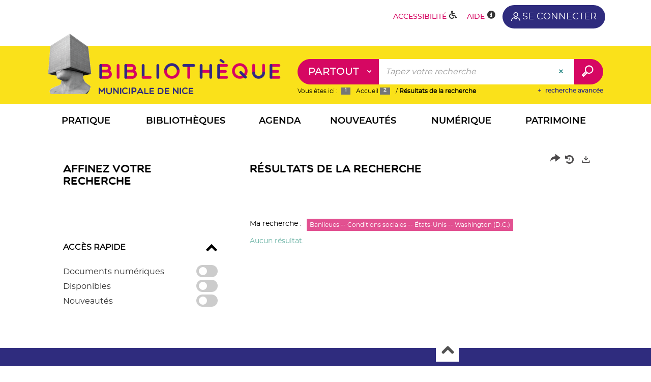

--- FILE ---
content_type: text/css
request_url: https://bmvr.nice.fr/ui/skins/MNCA/polices.css
body_size: 643
content:
/*==================== POLICES ===================*/

@font-face {
  font-family: 'ermes-font-addon';
  src: url('polices/ermes-font-addon.eot?82650307');
  src: url('polices/ermes-font-addon.eot?82650307#iefix') format('embedded-opentype'),
       url('polices/ermes-font-addon.woff2?82650307') format('woff2'),
       url('polices/ermes-font-addon.woff?82650307') format('woff'),
       url('polices/ermes-font-addon.ttf?82650307') format('truetype'),
       url('polices/ermes-font-addon.svg?82650307#ermes-font-addon') format('svg');
  font-weight: normal;
  font-style: normal;
}
@font-face {
  font-family: 'syracuse-font';
  src: url('polices/syracuse-font.eot?84698472');
  src: url('polices/syracuse-font.eot?84698472#iefix') format('embedded-opentype'),
       url('polices/syracuse-font.woff2?84698472') format('woff2'),
       url('polices/syracuse-font.woff?84698472') format('woff'),
       url('polices/syracuse-font.ttf?84698472') format('truetype'),
       url('polices/syracuse-font.svg?84698472#syracuse-font') format('svg');
  font-weight: normal;
  font-style: normal;
}
@font-face {
    font-family: multicolore_regular;
    src: url('polices/multicolore-webfont.woff2') format('woff2'),
         url('polices/multicolore-webfont.woff') format('woff');
    font-weight: normal;
    font-style: normal;
}
@font-face {
     font-family: montserratregular;
     src: url('polices/montserrat-regular-webfont.woff2') format('woff2'),
          url('polices/montserrat-regular-webfont.woff') format('woff');
     font-weight: normal;
     font-style: normal;
 }
 @font-face {
     font-family: montserratmedium;
     src: url('polices/montserrat-medium-webfont.woff2') format('woff2'),
          url('polices/montserrat-medium-webfont.woff') format('woff');
     font-weight: normal;
     font-style: normal;
 }
 @font-face {
     font-family: montserratsemibold;
     src: url('polices/montserrat-semibold-webfont.woff2') format('woff2'),
          url('polices/montserrat-semibold-webfont.woff') format('woff');
     font-weight: normal;
     font-style: normal;
 }
@font-face {
    font-family: montserratbold;
    src: url('polices/montserrat-bold-webfont.woff2') format('woff2'),
         url('polices/montserrat-bold-webfont.woff') format('woff');
    font-weight: normal;
    font-style: normal;
}